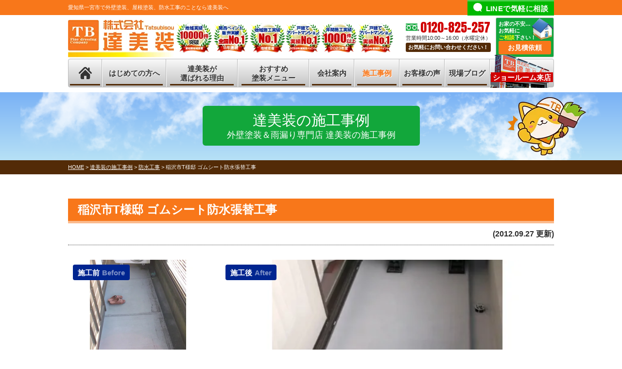

--- FILE ---
content_type: text/html; charset=UTF-8
request_url: https://www.tatsubisou.com/works/10637/
body_size: 15057
content:
<!DOCTYPE html>
<html lang="ja">

<head>
	<meta charset="UTF-8">
	<meta http-equiv="X-UA-Compatible" content="IE=edge" />
	<meta name="viewport" content="width=device-width, initial-scale=1.0" />
			<title>稲沢市T様邸 ゴムシート防水張替工事｜達美装の施工事例｜愛知県一宮市の達美装 | 外壁塗装・屋根塗装・防水工事専門店</title>
		<meta name="description" content="達美装の施工事例「稲沢市T様邸 ゴムシート防水張替工事」です。愛知県一宮市の外壁塗装・防水工事専門店、達美装。外壁塗装・屋根塗装・防水工事で一宮地域No.1の施工実績10,000棟。安心の自社施工。10:00～16:00営業（水曜定休）駐車場完備。電話：0120-825-257、無料見積もり、雨漏り診断、外壁無料劣化診断実施中" />
					<meta name="keywords" content="達美装の施工事例,外壁塗装,屋根塗装,雨漏り修理,雨漏り補修,サイディング,外装リフォーム,達美装,一宮市,愛知県" />
			
	<meta name='robots' content='max-image-preview:large' />
<link rel='dns-prefetch' href='//cdnjs.cloudflare.com' />
<link rel='dns-prefetch' href='//stats.wp.com' />
<script type="text/javascript">
/* <![CDATA[ */
window._wpemojiSettings = {"baseUrl":"https:\/\/s.w.org\/images\/core\/emoji\/14.0.0\/72x72\/","ext":".png","svgUrl":"https:\/\/s.w.org\/images\/core\/emoji\/14.0.0\/svg\/","svgExt":".svg","source":{"concatemoji":"https:\/\/www.tatsubisou.com\/cms\/wp-includes\/js\/wp-emoji-release.min.js?ver=6.4.7"}};
/*! This file is auto-generated */
!function(i,n){var o,s,e;function c(e){try{var t={supportTests:e,timestamp:(new Date).valueOf()};sessionStorage.setItem(o,JSON.stringify(t))}catch(e){}}function p(e,t,n){e.clearRect(0,0,e.canvas.width,e.canvas.height),e.fillText(t,0,0);var t=new Uint32Array(e.getImageData(0,0,e.canvas.width,e.canvas.height).data),r=(e.clearRect(0,0,e.canvas.width,e.canvas.height),e.fillText(n,0,0),new Uint32Array(e.getImageData(0,0,e.canvas.width,e.canvas.height).data));return t.every(function(e,t){return e===r[t]})}function u(e,t,n){switch(t){case"flag":return n(e,"\ud83c\udff3\ufe0f\u200d\u26a7\ufe0f","\ud83c\udff3\ufe0f\u200b\u26a7\ufe0f")?!1:!n(e,"\ud83c\uddfa\ud83c\uddf3","\ud83c\uddfa\u200b\ud83c\uddf3")&&!n(e,"\ud83c\udff4\udb40\udc67\udb40\udc62\udb40\udc65\udb40\udc6e\udb40\udc67\udb40\udc7f","\ud83c\udff4\u200b\udb40\udc67\u200b\udb40\udc62\u200b\udb40\udc65\u200b\udb40\udc6e\u200b\udb40\udc67\u200b\udb40\udc7f");case"emoji":return!n(e,"\ud83e\udef1\ud83c\udffb\u200d\ud83e\udef2\ud83c\udfff","\ud83e\udef1\ud83c\udffb\u200b\ud83e\udef2\ud83c\udfff")}return!1}function f(e,t,n){var r="undefined"!=typeof WorkerGlobalScope&&self instanceof WorkerGlobalScope?new OffscreenCanvas(300,150):i.createElement("canvas"),a=r.getContext("2d",{willReadFrequently:!0}),o=(a.textBaseline="top",a.font="600 32px Arial",{});return e.forEach(function(e){o[e]=t(a,e,n)}),o}function t(e){var t=i.createElement("script");t.src=e,t.defer=!0,i.head.appendChild(t)}"undefined"!=typeof Promise&&(o="wpEmojiSettingsSupports",s=["flag","emoji"],n.supports={everything:!0,everythingExceptFlag:!0},e=new Promise(function(e){i.addEventListener("DOMContentLoaded",e,{once:!0})}),new Promise(function(t){var n=function(){try{var e=JSON.parse(sessionStorage.getItem(o));if("object"==typeof e&&"number"==typeof e.timestamp&&(new Date).valueOf()<e.timestamp+604800&&"object"==typeof e.supportTests)return e.supportTests}catch(e){}return null}();if(!n){if("undefined"!=typeof Worker&&"undefined"!=typeof OffscreenCanvas&&"undefined"!=typeof URL&&URL.createObjectURL&&"undefined"!=typeof Blob)try{var e="postMessage("+f.toString()+"("+[JSON.stringify(s),u.toString(),p.toString()].join(",")+"));",r=new Blob([e],{type:"text/javascript"}),a=new Worker(URL.createObjectURL(r),{name:"wpTestEmojiSupports"});return void(a.onmessage=function(e){c(n=e.data),a.terminate(),t(n)})}catch(e){}c(n=f(s,u,p))}t(n)}).then(function(e){for(var t in e)n.supports[t]=e[t],n.supports.everything=n.supports.everything&&n.supports[t],"flag"!==t&&(n.supports.everythingExceptFlag=n.supports.everythingExceptFlag&&n.supports[t]);n.supports.everythingExceptFlag=n.supports.everythingExceptFlag&&!n.supports.flag,n.DOMReady=!1,n.readyCallback=function(){n.DOMReady=!0}}).then(function(){return e}).then(function(){var e;n.supports.everything||(n.readyCallback(),(e=n.source||{}).concatemoji?t(e.concatemoji):e.wpemoji&&e.twemoji&&(t(e.twemoji),t(e.wpemoji)))}))}((window,document),window._wpemojiSettings);
/* ]]> */
</script>
<link rel='stylesheet' id='sb_instagram_styles-css' href='https://www.tatsubisou.com/cms/wp-content/plugins/instagram-feed/css/sbi-styles.min.css?ver=2.9.7' type='text/css' media='all' />
<style id='wp-emoji-styles-inline-css' type='text/css'>

	img.wp-smiley, img.emoji {
		display: inline !important;
		border: none !important;
		box-shadow: none !important;
		height: 1em !important;
		width: 1em !important;
		margin: 0 0.07em !important;
		vertical-align: -0.1em !important;
		background: none !important;
		padding: 0 !important;
	}
</style>
<link rel='stylesheet' id='wp-block-library-css' href='https://www.tatsubisou.com/cms/wp-includes/css/dist/block-library/style.min.css?ver=6.4.7' type='text/css' media='all' />
<style id='wp-block-library-inline-css' type='text/css'>
.has-text-align-justify{text-align:justify;}
</style>
<link rel='stylesheet' id='mediaelement-css' href='https://www.tatsubisou.com/cms/wp-includes/js/mediaelement/mediaelementplayer-legacy.min.css?ver=4.2.17' type='text/css' media='all' />
<link rel='stylesheet' id='wp-mediaelement-css' href='https://www.tatsubisou.com/cms/wp-includes/js/mediaelement/wp-mediaelement.min.css?ver=6.4.7' type='text/css' media='all' />
<style id='classic-theme-styles-inline-css' type='text/css'>
/*! This file is auto-generated */
.wp-block-button__link{color:#fff;background-color:#32373c;border-radius:9999px;box-shadow:none;text-decoration:none;padding:calc(.667em + 2px) calc(1.333em + 2px);font-size:1.125em}.wp-block-file__button{background:#32373c;color:#fff;text-decoration:none}
</style>
<style id='global-styles-inline-css' type='text/css'>
body{--wp--preset--color--black: #000000;--wp--preset--color--cyan-bluish-gray: #abb8c3;--wp--preset--color--white: #ffffff;--wp--preset--color--pale-pink: #f78da7;--wp--preset--color--vivid-red: #cf2e2e;--wp--preset--color--luminous-vivid-orange: #ff6900;--wp--preset--color--luminous-vivid-amber: #fcb900;--wp--preset--color--light-green-cyan: #7bdcb5;--wp--preset--color--vivid-green-cyan: #00d084;--wp--preset--color--pale-cyan-blue: #8ed1fc;--wp--preset--color--vivid-cyan-blue: #0693e3;--wp--preset--color--vivid-purple: #9b51e0;--wp--preset--gradient--vivid-cyan-blue-to-vivid-purple: linear-gradient(135deg,rgba(6,147,227,1) 0%,rgb(155,81,224) 100%);--wp--preset--gradient--light-green-cyan-to-vivid-green-cyan: linear-gradient(135deg,rgb(122,220,180) 0%,rgb(0,208,130) 100%);--wp--preset--gradient--luminous-vivid-amber-to-luminous-vivid-orange: linear-gradient(135deg,rgba(252,185,0,1) 0%,rgba(255,105,0,1) 100%);--wp--preset--gradient--luminous-vivid-orange-to-vivid-red: linear-gradient(135deg,rgba(255,105,0,1) 0%,rgb(207,46,46) 100%);--wp--preset--gradient--very-light-gray-to-cyan-bluish-gray: linear-gradient(135deg,rgb(238,238,238) 0%,rgb(169,184,195) 100%);--wp--preset--gradient--cool-to-warm-spectrum: linear-gradient(135deg,rgb(74,234,220) 0%,rgb(151,120,209) 20%,rgb(207,42,186) 40%,rgb(238,44,130) 60%,rgb(251,105,98) 80%,rgb(254,248,76) 100%);--wp--preset--gradient--blush-light-purple: linear-gradient(135deg,rgb(255,206,236) 0%,rgb(152,150,240) 100%);--wp--preset--gradient--blush-bordeaux: linear-gradient(135deg,rgb(254,205,165) 0%,rgb(254,45,45) 50%,rgb(107,0,62) 100%);--wp--preset--gradient--luminous-dusk: linear-gradient(135deg,rgb(255,203,112) 0%,rgb(199,81,192) 50%,rgb(65,88,208) 100%);--wp--preset--gradient--pale-ocean: linear-gradient(135deg,rgb(255,245,203) 0%,rgb(182,227,212) 50%,rgb(51,167,181) 100%);--wp--preset--gradient--electric-grass: linear-gradient(135deg,rgb(202,248,128) 0%,rgb(113,206,126) 100%);--wp--preset--gradient--midnight: linear-gradient(135deg,rgb(2,3,129) 0%,rgb(40,116,252) 100%);--wp--preset--font-size--small: 13px;--wp--preset--font-size--medium: 20px;--wp--preset--font-size--large: 36px;--wp--preset--font-size--x-large: 42px;--wp--preset--spacing--20: 0.44rem;--wp--preset--spacing--30: 0.67rem;--wp--preset--spacing--40: 1rem;--wp--preset--spacing--50: 1.5rem;--wp--preset--spacing--60: 2.25rem;--wp--preset--spacing--70: 3.38rem;--wp--preset--spacing--80: 5.06rem;--wp--preset--shadow--natural: 6px 6px 9px rgba(0, 0, 0, 0.2);--wp--preset--shadow--deep: 12px 12px 50px rgba(0, 0, 0, 0.4);--wp--preset--shadow--sharp: 6px 6px 0px rgba(0, 0, 0, 0.2);--wp--preset--shadow--outlined: 6px 6px 0px -3px rgba(255, 255, 255, 1), 6px 6px rgba(0, 0, 0, 1);--wp--preset--shadow--crisp: 6px 6px 0px rgba(0, 0, 0, 1);}:where(.is-layout-flex){gap: 0.5em;}:where(.is-layout-grid){gap: 0.5em;}body .is-layout-flow > .alignleft{float: left;margin-inline-start: 0;margin-inline-end: 2em;}body .is-layout-flow > .alignright{float: right;margin-inline-start: 2em;margin-inline-end: 0;}body .is-layout-flow > .aligncenter{margin-left: auto !important;margin-right: auto !important;}body .is-layout-constrained > .alignleft{float: left;margin-inline-start: 0;margin-inline-end: 2em;}body .is-layout-constrained > .alignright{float: right;margin-inline-start: 2em;margin-inline-end: 0;}body .is-layout-constrained > .aligncenter{margin-left: auto !important;margin-right: auto !important;}body .is-layout-constrained > :where(:not(.alignleft):not(.alignright):not(.alignfull)){max-width: var(--wp--style--global--content-size);margin-left: auto !important;margin-right: auto !important;}body .is-layout-constrained > .alignwide{max-width: var(--wp--style--global--wide-size);}body .is-layout-flex{display: flex;}body .is-layout-flex{flex-wrap: wrap;align-items: center;}body .is-layout-flex > *{margin: 0;}body .is-layout-grid{display: grid;}body .is-layout-grid > *{margin: 0;}:where(.wp-block-columns.is-layout-flex){gap: 2em;}:where(.wp-block-columns.is-layout-grid){gap: 2em;}:where(.wp-block-post-template.is-layout-flex){gap: 1.25em;}:where(.wp-block-post-template.is-layout-grid){gap: 1.25em;}.has-black-color{color: var(--wp--preset--color--black) !important;}.has-cyan-bluish-gray-color{color: var(--wp--preset--color--cyan-bluish-gray) !important;}.has-white-color{color: var(--wp--preset--color--white) !important;}.has-pale-pink-color{color: var(--wp--preset--color--pale-pink) !important;}.has-vivid-red-color{color: var(--wp--preset--color--vivid-red) !important;}.has-luminous-vivid-orange-color{color: var(--wp--preset--color--luminous-vivid-orange) !important;}.has-luminous-vivid-amber-color{color: var(--wp--preset--color--luminous-vivid-amber) !important;}.has-light-green-cyan-color{color: var(--wp--preset--color--light-green-cyan) !important;}.has-vivid-green-cyan-color{color: var(--wp--preset--color--vivid-green-cyan) !important;}.has-pale-cyan-blue-color{color: var(--wp--preset--color--pale-cyan-blue) !important;}.has-vivid-cyan-blue-color{color: var(--wp--preset--color--vivid-cyan-blue) !important;}.has-vivid-purple-color{color: var(--wp--preset--color--vivid-purple) !important;}.has-black-background-color{background-color: var(--wp--preset--color--black) !important;}.has-cyan-bluish-gray-background-color{background-color: var(--wp--preset--color--cyan-bluish-gray) !important;}.has-white-background-color{background-color: var(--wp--preset--color--white) !important;}.has-pale-pink-background-color{background-color: var(--wp--preset--color--pale-pink) !important;}.has-vivid-red-background-color{background-color: var(--wp--preset--color--vivid-red) !important;}.has-luminous-vivid-orange-background-color{background-color: var(--wp--preset--color--luminous-vivid-orange) !important;}.has-luminous-vivid-amber-background-color{background-color: var(--wp--preset--color--luminous-vivid-amber) !important;}.has-light-green-cyan-background-color{background-color: var(--wp--preset--color--light-green-cyan) !important;}.has-vivid-green-cyan-background-color{background-color: var(--wp--preset--color--vivid-green-cyan) !important;}.has-pale-cyan-blue-background-color{background-color: var(--wp--preset--color--pale-cyan-blue) !important;}.has-vivid-cyan-blue-background-color{background-color: var(--wp--preset--color--vivid-cyan-blue) !important;}.has-vivid-purple-background-color{background-color: var(--wp--preset--color--vivid-purple) !important;}.has-black-border-color{border-color: var(--wp--preset--color--black) !important;}.has-cyan-bluish-gray-border-color{border-color: var(--wp--preset--color--cyan-bluish-gray) !important;}.has-white-border-color{border-color: var(--wp--preset--color--white) !important;}.has-pale-pink-border-color{border-color: var(--wp--preset--color--pale-pink) !important;}.has-vivid-red-border-color{border-color: var(--wp--preset--color--vivid-red) !important;}.has-luminous-vivid-orange-border-color{border-color: var(--wp--preset--color--luminous-vivid-orange) !important;}.has-luminous-vivid-amber-border-color{border-color: var(--wp--preset--color--luminous-vivid-amber) !important;}.has-light-green-cyan-border-color{border-color: var(--wp--preset--color--light-green-cyan) !important;}.has-vivid-green-cyan-border-color{border-color: var(--wp--preset--color--vivid-green-cyan) !important;}.has-pale-cyan-blue-border-color{border-color: var(--wp--preset--color--pale-cyan-blue) !important;}.has-vivid-cyan-blue-border-color{border-color: var(--wp--preset--color--vivid-cyan-blue) !important;}.has-vivid-purple-border-color{border-color: var(--wp--preset--color--vivid-purple) !important;}.has-vivid-cyan-blue-to-vivid-purple-gradient-background{background: var(--wp--preset--gradient--vivid-cyan-blue-to-vivid-purple) !important;}.has-light-green-cyan-to-vivid-green-cyan-gradient-background{background: var(--wp--preset--gradient--light-green-cyan-to-vivid-green-cyan) !important;}.has-luminous-vivid-amber-to-luminous-vivid-orange-gradient-background{background: var(--wp--preset--gradient--luminous-vivid-amber-to-luminous-vivid-orange) !important;}.has-luminous-vivid-orange-to-vivid-red-gradient-background{background: var(--wp--preset--gradient--luminous-vivid-orange-to-vivid-red) !important;}.has-very-light-gray-to-cyan-bluish-gray-gradient-background{background: var(--wp--preset--gradient--very-light-gray-to-cyan-bluish-gray) !important;}.has-cool-to-warm-spectrum-gradient-background{background: var(--wp--preset--gradient--cool-to-warm-spectrum) !important;}.has-blush-light-purple-gradient-background{background: var(--wp--preset--gradient--blush-light-purple) !important;}.has-blush-bordeaux-gradient-background{background: var(--wp--preset--gradient--blush-bordeaux) !important;}.has-luminous-dusk-gradient-background{background: var(--wp--preset--gradient--luminous-dusk) !important;}.has-pale-ocean-gradient-background{background: var(--wp--preset--gradient--pale-ocean) !important;}.has-electric-grass-gradient-background{background: var(--wp--preset--gradient--electric-grass) !important;}.has-midnight-gradient-background{background: var(--wp--preset--gradient--midnight) !important;}.has-small-font-size{font-size: var(--wp--preset--font-size--small) !important;}.has-medium-font-size{font-size: var(--wp--preset--font-size--medium) !important;}.has-large-font-size{font-size: var(--wp--preset--font-size--large) !important;}.has-x-large-font-size{font-size: var(--wp--preset--font-size--x-large) !important;}
.wp-block-navigation a:where(:not(.wp-element-button)){color: inherit;}
:where(.wp-block-post-template.is-layout-flex){gap: 1.25em;}:where(.wp-block-post-template.is-layout-grid){gap: 1.25em;}
:where(.wp-block-columns.is-layout-flex){gap: 2em;}:where(.wp-block-columns.is-layout-grid){gap: 2em;}
.wp-block-pullquote{font-size: 1.5em;line-height: 1.6;}
</style>
<link rel='stylesheet' id='contact-form-7-css' href='https://www.tatsubisou.com/cms/wp-content/plugins/contact-form-7/includes/css/styles.css?ver=5.8.6' type='text/css' media='all' />
<link rel='stylesheet' id='enq_my_css-css' href='https://www.tatsubisou.com/cms/wp-content/plugins/pcb-client/css/common.css?ver=6.4.7' type='text/css' media='all' />
<link rel='stylesheet' id='responsive-lightbox-fancybox-css' href='https://www.tatsubisou.com/cms/wp-content/plugins/responsive-lightbox/assets/fancybox/jquery.fancybox.min.css?ver=2.4.6' type='text/css' media='all' />
<link rel='stylesheet' id='wp-pagenavi-css' href='https://www.tatsubisou.com/cms/wp-content/plugins/wp-pagenavi/pagenavi-css.css?ver=2.70' type='text/css' media='all' />
<link rel='stylesheet' id='grw-public-main-css-css' href='https://www.tatsubisou.com/cms/wp-content/plugins/widget-google-reviews/assets/css/public-main.css?ver=5.9.1' type='text/css' media='all' />
<style id='akismet-widget-style-inline-css' type='text/css'>

			.a-stats {
				--akismet-color-mid-green: #357b49;
				--akismet-color-white: #fff;
				--akismet-color-light-grey: #f6f7f7;

				max-width: 350px;
				width: auto;
			}

			.a-stats * {
				all: unset;
				box-sizing: border-box;
			}

			.a-stats strong {
				font-weight: 600;
			}

			.a-stats a.a-stats__link,
			.a-stats a.a-stats__link:visited,
			.a-stats a.a-stats__link:active {
				background: var(--akismet-color-mid-green);
				border: none;
				box-shadow: none;
				border-radius: 8px;
				color: var(--akismet-color-white);
				cursor: pointer;
				display: block;
				font-family: -apple-system, BlinkMacSystemFont, 'Segoe UI', 'Roboto', 'Oxygen-Sans', 'Ubuntu', 'Cantarell', 'Helvetica Neue', sans-serif;
				font-weight: 500;
				padding: 12px;
				text-align: center;
				text-decoration: none;
				transition: all 0.2s ease;
			}

			/* Extra specificity to deal with TwentyTwentyOne focus style */
			.widget .a-stats a.a-stats__link:focus {
				background: var(--akismet-color-mid-green);
				color: var(--akismet-color-white);
				text-decoration: none;
			}

			.a-stats a.a-stats__link:hover {
				filter: brightness(110%);
				box-shadow: 0 4px 12px rgba(0, 0, 0, 0.06), 0 0 2px rgba(0, 0, 0, 0.16);
			}

			.a-stats .count {
				color: var(--akismet-color-white);
				display: block;
				font-size: 1.5em;
				line-height: 1.4;
				padding: 0 13px;
				white-space: nowrap;
			}
		
</style>
<link rel='stylesheet' id='jquery-ui-smoothness-css' href='https://www.tatsubisou.com/cms/wp-content/plugins/contact-form-7/includes/js/jquery-ui/themes/smoothness/jquery-ui.min.css?ver=1.12.1' type='text/css' media='screen' />
<script type="text/javascript" src="//cdnjs.cloudflare.com/ajax/libs/jquery/3.6.0/jquery.min.js?ver=3.6.0" id="jquery-js"></script>
<script type="text/javascript" id="ajax-script-js-extra">
/* <![CDATA[ */
var localize = {"ajax_url":"https:\/\/www.tatsubisou.com\/cms\/wp-admin\/admin-ajax.php","action":"create_ajax_html"};
/* ]]> */
</script>
<script type="text/javascript" src="https://www.tatsubisou.com/cms/wp-content/plugins/pcb-client/js/select-taxonomy.js" id="ajax-script-js"></script>
<script type="text/javascript" src="https://www.tatsubisou.com/cms/wp-content/plugins/responsive-lightbox/assets/fancybox/jquery.fancybox.min.js?ver=2.4.6" id="responsive-lightbox-fancybox-js"></script>
<script type="text/javascript" src="https://www.tatsubisou.com/cms/wp-includes/js/underscore.min.js?ver=1.13.4" id="underscore-js"></script>
<script type="text/javascript" src="https://www.tatsubisou.com/cms/wp-content/plugins/responsive-lightbox/assets/infinitescroll/infinite-scroll.pkgd.min.js?ver=6.4.7" id="responsive-lightbox-infinite-scroll-js"></script>
<script type="text/javascript" id="responsive-lightbox-js-before">
/* <![CDATA[ */
var rlArgs = {"script":"fancybox","selector":"lightbox","customEvents":"","activeGalleries":true,"modal":false,"showOverlay":true,"showCloseButton":true,"enableEscapeButton":true,"hideOnOverlayClick":true,"hideOnContentClick":false,"cyclic":false,"showNavArrows":true,"autoScale":true,"scrolling":"yes","centerOnScroll":true,"opacity":true,"overlayOpacity":"70","overlayColor":"#666","titleShow":true,"titlePosition":"outside","transitions":"fade","easings":"swing","speeds":300,"changeSpeed":300,"changeFade":450,"padding":5,"margin":5,"videoWidth":1080,"videoHeight":720,"woocommerce_gallery":false,"ajaxurl":"https:\/\/www.tatsubisou.com\/cms\/wp-admin\/admin-ajax.php","nonce":"a0cc106604","preview":false,"postId":10637,"scriptExtension":false};
/* ]]> */
</script>
<script type="text/javascript" src="https://www.tatsubisou.com/cms/wp-content/plugins/responsive-lightbox/js/front.js?ver=2.4.6" id="responsive-lightbox-js"></script>
<script type="text/javascript" defer="defer" src="https://www.tatsubisou.com/cms/wp-content/plugins/widget-google-reviews/assets/js/public-main.js?ver=5.9.1" id="grw-public-main-js-js"></script>
<link rel="https://api.w.org/" href="https://www.tatsubisou.com/wp-json/" /><link rel="canonical" href="https://www.tatsubisou.com/works/10637/" />
<link rel='shortlink' href='https://www.tatsubisou.com/?p=10637' />
<link rel="alternate" type="application/json+oembed" href="https://www.tatsubisou.com/wp-json/oembed/1.0/embed?url=https%3A%2F%2Fwww.tatsubisou.com%2Fworks%2F10637%2F" />
<link rel="alternate" type="text/xml+oembed" href="https://www.tatsubisou.com/wp-json/oembed/1.0/embed?url=https%3A%2F%2Fwww.tatsubisou.com%2Fworks%2F10637%2F&#038;format=xml" />
	<style>img#wpstats{display:none}</style>
		<!-- ## NXS/OG ## --><!-- ## NXSOGTAGS ## --><!-- ## NXS/OG ## -->
	<!-- *** stylesheet *** -->
<link rel="stylesheet" media="all" href="https://www.tatsubisou.com/cms/wp-content/themes/tatsubisou/style.css?1764052305" />

<link rel="preload" as="style" fetchpriority="high" href="https://use.fontawesome.com/releases/v5.6.1/css/all.css">
<link rel="stylesheet" href="https://use.fontawesome.com/releases/v5.6.1/css/all.css" media="print" onload='this.media="all"' />
<link rel="preconnect" href="https://fonts.googleapis.com">
<link rel="preload" as="style" fetchpriority="high" href="https://fonts.googleapis.com/css?family=Anton">
<link rel="stylesheet" href="https://fonts.googleapis.com/css?family=Anton" media="print" onload='this.media="all"' />

<!-- *** javascript *** -->
<script src="https://www.tatsubisou.com/js/jquery.dotdotdot.min.js" defer></script>
<script src="https://www.tatsubisou.com/js/jquery.heightLine.js" defer></script>
	<script src="https://www.tatsubisou.com/js/heightLineSetting.js" defer></script>
<script src="https://www.tatsubisou.com/js/conf.js?T20251201T17:45"></script>
	<script src="https://www.tatsubisou.com/js/accordion.js" defer></script>

	<script src="https://www.tatsubisou.com/js/jquery.autopager-1.0.0.js" defer></script>

<script>
	window.fbAsyncInit = function() {
		FB.init({
			appId: '985350662357552',
			xfbml: true,
			version: 'v12.0'
		});
		FB.AppEvents.logPageView();
	};

	(function(d, s, id) {
		var js, fjs = d.getElementsByTagName(s)[0];
		if (d.getElementById(id)) {
			return;
		}
		js = d.createElement(s);
		js.id = id;
		js.src = "https://connect.facebook.net/en_US/sdk.js";
		fjs.parentNode.insertBefore(js, fjs);
	}(document, 'script', 'facebook-jssdk'));
</script>
<meta property="fb:app_id" content="985350662357552">

		<!-- ogp.php -->
	<!-- Open Graph Tags -->
	<meta property="og:type" content="article" />
	<meta property="og:title" content="稲沢市T様邸 ゴムシート防水張替工事" />
	<meta property="og:url" content="https://www.tatsubisou.com/works/10637/" />
	<meta property="og:description" content="達美装の施工事例「稲沢市T様邸 ゴムシート防水張替工事」です。愛知県一宮市の外壁塗装・防水工事専門店、達美装。外壁塗装・屋根塗装・防水工事で一宮地域No.1の施工実績10,000棟。安心の自社施工。10:00～16:00営業（水曜定休）駐車場完備。電話：0120-825-257、無料見積もり、雨漏り診断、外壁無料劣化診断実施中" />
			<meta property="article:published_time" content="2012-09-27T12:00:36+09:00" />
		<meta property="article:modified_time" content="2012-09-27T12:00:36+09:00" />
		<meta property="og:site_name" content="愛知県一宮市の達美装 | 外壁塗装・屋根塗装・防水工事専門店" />
	<meta property="og:image" content="https://www.tatsubisou.com/cms/wp-content/uploads/2017/10/after22.jpg" />
	<meta property="og:image:width" content="550" />
	<meta property="og:image:height" content="420" />
	<meta property="og:image:alt" content="稲沢市T様邸 ゴムシート防水張替工事" />
	<meta property="og:locale" content="ja_JP" />
	<meta name="twitter:text:title" content="稲沢市T様邸 ゴムシート防水張替工事" />
	<meta name="twitter:image" content="https://www.tatsubisou.com/cms/wp-content/uploads/2017/10/after22.jpg" />
	<meta name="twitter:card" content="summary_large_image" />
	<!-- End Open Graph Tags -->
	<!-- /ogp.php -->

<!-- Google Tag Manager -->
<script>
  (function(w, d, s, l, i) {
    w[l] = w[l] || [];
    w[l].push({
      'gtm.start': new Date().getTime(),
      event: 'gtm.js'
    });
    var f = d.getElementsByTagName(s)[0],
      j = d.createElement(s),
      dl = l != 'dataLayer' ? '&l=' + l : '';
    j.async = true;
    j.src =
      'https://www.googletagmanager.com/gtm.js?id=' + i + dl;
    f.parentNode.insertBefore(j, f);
  })(window, document, 'script', 'dataLayer', 'GTM-TQNRTF2');
</script>
<!-- End Google Tag Manager --></head>


		<body data-rsssl=1 id="works">
		
		<!-- Google Tag Manager (noscript) -->
		<noscript><iframe src="https://www.googletagmanager.com/ns.html?id=GTM-TQNRTF2" height="0" width="0" style="display:none;visibility:hidden"></iframe></noscript>
		<!-- End Google Tag Manager (noscript) -->


					<svg display="none" version="1.1" xmlns="http://www.w3.org/2000/svg" xmlns:xlink="http://www.w3.org/1999/xlink">
  <defs>
    <symbol id="home" viewBox="0 0 396.961 370">
<path d="M389.664,166.774l-60.063-60.063V37.325c0-12.543-10.164-22.711-22.73-22.711c-12.535,0-22.699,10.168-22.699,22.711v23.953
	l-44.723-44.723c-22.113-22.097-60.558-22.058-82.617,0.039L6.648,166.774c-8.863,8.883-8.863,23.257,0,32.125
	c8.872,8.883,23.274,8.883,32.137,0l150.168-150.18c4.895-4.867,13.516-4.867,18.383-0.015l150.191,150.194
	c4.457,4.441,10.262,6.652,16.066,6.652c5.816,0,11.633-2.211,16.074-6.652C398.535,190.031,398.535,175.657,389.664,166.774
	L389.664,166.774z M389.664,166.774"/>
<rect fill="none" width="396.961" height="370"/>
<path d="M206.047,91.833c-4.363-4.36-11.426-4.36-15.777,0L58.168,223.895c-2.086,2.082-3.266,4.93-3.266,7.898v96.324
	c0,22.602,18.325,40.926,40.926,40.926h65.402V267.754h73.84v101.289h65.406c22.602,0,40.926-18.324,40.926-40.926v-96.324
	c0-2.969-1.172-5.816-3.266-7.898L206.047,91.833z M206.047,91.833"/>
    </symbol>
  </defs>
</svg>			<header id="header">
																<div class="spmenubtn spblock">
					<a href="javascript:switchMenu();">
						<span></span>
						<span></span>
						<span></span>
						<span>MENU</span></a>
				</div>
				<div class="htxt">
																		<p><strong>愛知県一宮市で外壁塗装、屋根塗装、防水工事のことなら達美装へ</strong></p>
							<!--<p><strong>愛知県一宮市で外壁塗装、屋根塗装、防水工事のことなら達美装へ</strong></p>-->
																							<a href="https://page.line.me/504cvjer?oat_content=qr&openQrModal=true" class="lineLink" target="_blank">LINEで気軽に相談</a>
										</div>

				<div class="inner">
										<div class="hdrLogo">
						<a href="https://www.tatsubisou.com/"><img src="https://www.tatsubisou.com/cms/wp-content/uploads/2017/09/logo.png" width="218" height="77" alt="愛知県一宮市の外壁塗装＆防水専門店達美装" /></a>
						<img src="https://www.tatsubisou.com/cms/wp-content/uploads/2024/02/medal202402.png" width="447" height="74" alt="達美装" />
						

					</div>
					<div class="floatR">
						<div class="hdrContact">
							<p class="tel"><span class="tel-link">0120-825-257</span>営業時間10:00～16:00（水曜定休）</p>
							<p class="contactCatch">お気軽にお問い合わせください！</p>
						</div>

						 <ul class="hdrBnr">
								<!--            <li class="srBtn"><a href="https://www.tatsubisou.com/contact/"><p>WEB予約で<br><strong>QUOカード</strong><br>プレゼント!!</p><span>WEB来店予約</span></a></li>-->
								<!--            <li class="dgBtn"><a href="https://www.tatsubisou.com/diagnosis/"><p>お家の不安…<br>お気軽に<br><strong>診断依頼</strong>下さい！</p><span>無料外壁診断</span></a></li>-->
								<li class="dgBtn"><a href="https://www.tatsubisou.com/contact/">
										<p>お家の不安…<br>お気軽に<br><b>ご相談</b>下さい！</p><span>お見積依頼</span>
									</a></li>
							</ul>
											</div>
				</div>
				<nav>
    <ul id="gNav" class="clearfix">
        <li class="gnav01"><a href="https://www.tatsubisou.com/"><svg class="icon-home">
            <title>ホーム</title>
            <use xlink:href="#home" />
            </svg></a>
        </li>
        <li class="gnav09 long"><a href="https://www.tatsubisou.com/first/">はじめての方へ</a></li>
        <li class="gnav02">
            <a href="https://www.tatsubisou.com/reason/">
                達美装が<br>選ばれる理由</a>
        </li>
        <li class="gnav03"><a href="https://www.tatsubisou.com/menu/">おすすめ<br>塗装メニュー</a>
            <ul>
                <li><a href="https://www.tatsubisou.com/menu/#wall">外壁塗装メニュー</a></li>
                <li><a href="https://www.tatsubisou.com/menu/#roof">屋根塗装メニュー</a></li>
				<li><a href="https://www.tatsubisou.com/cover/">屋根カバー工法</a></li>
                <li><a href="https://www.tatsubisou.com/apartment/">アパート・マンション</a></li>
            </ul>
        </li>
        <li class="gnav06 short"><a href="https://www.tatsubisou.com/corporate/">会社案内</a></li>
        <li class="gnav04 short"><a href="https://www.tatsubisou.com/works/">施工事例</a></li>
        <li class="gnav05 short"><a href="https://www.tatsubisou.com/voice/">お客様の声</a></li>
        <li class="gnav07 short"><a href="https://www.tatsubisou.com/blog/">現場ブログ</a></li>
        <li class="gnav08 long"><a href="https://www.tatsubisou.com/showroom/">ショールーム来店</a>
        </li>
    </ul>
</nav>
							</header>

										
							<div id="pageTitle">
					<div class="inner" style="background:url(https://www.tatsubisou.com/cms/wp-content/uploads/2022/01/bg_page_ttl.png) no-repeat center center;">
						<!--
        <img src="" alt="達美装の施工事例" />
    -->
													<h1>達美装の施工事例<span>外壁塗装＆雨漏り専門店 達美装の施工事例</span></h1>
											</div>
				</div>
				<div id="pagePath">
					<p><!-- Breadcrumb NavXT 7.4.1 -->
<span property="itemListElement" typeof="ListItem"><a property="item" typeof="WebPage" title="愛知県一宮市の達美装 | 外壁塗装・屋根塗装・防水工事専門店へ移動" href="https://www.tatsubisou.com" class="home"><span property="name">HOME</span></a><meta property="position" content="1"></span> &gt; <span property="itemListElement" typeof="ListItem"><a property="item" typeof="WebPage" title="達美装の施工事例へ移動" href="https://www.tatsubisou.com/works/" class="archive post-works-archive"><span property="name">達美装の施工事例</span></a><meta property="position" content="2"></span> &gt; <span property="itemListElement" typeof="ListItem"><a property="item" typeof="WebPage" title="Go to the 防水工事 工事内容 archives." href="https://www.tatsubisou.com/works/works_tax/waterproof/" class="taxonomy works_tax"><span property="name">防水工事</span></a><meta property="position" content="3"></span> &gt; <span property="itemListElement" typeof="ListItem"><span property="name">稲沢市T様邸 ゴムシート防水張替工事</span><meta property="position" content="4"></span></p>
				</div>
			
				<div id="contents" >
			<section id="main">
				<!-- /header.php ヘッダー -->
<!-- single.php シングルページテンプレート -->
<div class="inner">
<article>
<h2 class="mb0">稲沢市T様邸 ゴムシート防水張替工事</h2>
<div class="infoBox">
<span class="time">(2012.09.27 更新)</span>
</div>

<div class="picBox">
	    <div class="photo"><a href="https://www.tatsubisou.com/cms/wp-content/uploads/2017/10/after22.jpg" rel="lightbox"><img src="https://www.tatsubisou.com/cms/wp-content/uploads/2017/10/after22.jpg" alt="施工後"></a><span class="after">施工後<span>After</span></span></div>
    <div class="btmPhoto"><a href="https://www.tatsubisou.com/cms/wp-content/uploads/2017/10/before22.jpg" rel="lightbox"><img src="https://www.tatsubisou.com/cms/wp-content/uploads/2017/10/before22.jpg" alt="施工前"></a><span class="before">施工前<span>Before</span></span></div>
	<img src="https://www.tatsubisou.com/img/works/arrow01.png" alt="" class="arrowImg">
</div>

<h4>稲沢市T様邸 ゴムシート防水張替工事　施工データ</h4>
<table>
<tbody>
        <tr>
        <th>施工住所</th>
        <td>愛知県稲沢市</td>
    </tr>
            <tr>
        <th>施工内容</th>
        <td>ゴムシート防水張替</td>
    </tr>
                <tr>
        <th>工事日数</th>
        <td>5日間</td>
    </tr>
            <tr>
        <th>工事完了月</th>
        <td>2012年8月</td>
    </tr>
        </tbody>
</table>

<div class="contactBtn"><a href="https://www.tatsubisou.com/contact/"><span>この施工事例と類似の<br class="spblock">条件で見積を依頼する</span><i class="fas fa-angle-right fa-position-right"></i></a></div>
















</article>

<div class="pagenavi">
<ul class="naviUl clearfix">
 <li class="next"><a href="https://www.tatsubisou.com/works/10640/" rel="next">次の記事</a></li>
<li class="list"><a href="/works/">一覧</a></li>
<li class="prev"><a href="https://www.tatsubisou.com/works/10634/" rel="prev">前の記事</a></li>
</ul>
</div>



    <h3>関連施工事例</h3>
<div class="archiveList relatedWorksList textCenter">
			<ul>

        
    <li>
            <a  href="https://www.tatsubisou.com/works/75289/">
                    <div class="thumbImg">

                    

                    <img src="https://www.tatsubisou.com/cms/wp-content/uploads/2024/10/4bdbed5699c2ab2a515444f1a1837382-300x239.jpg" alt="">
                    </div>
                    <h4>知多市　Ｈ様　外壁塗装・防水工事</h4>
            </a>
            
    <li>
            <a  href="https://www.tatsubisou.com/works/59922/">
                    <div class="thumbImg">

                    

                    <img src="https://www.tatsubisou.com/cms/wp-content/uploads/2023/04/091ff76dd516769352ba5e64eee7bb54-300x228.jpg" alt="">
                    </div>
                    <h4>犬山市　Ｍ様　外壁塗装・防水工事</h4>
            </a>
            
    <li>
            <a  href="https://www.tatsubisou.com/works/13951/">
                    <div class="thumbImg">

                    

                    <img src="https://www.tatsubisou.com/cms/wp-content/uploads/2019/05/IMG_4482-300x225.jpg" alt="">
                    </div>
                    <h4>一宮市　Ｎ様　外壁塗装・屋根塗装・防水工事</h4>
            </a>
            
    <li>
            <a  href="https://www.tatsubisou.com/works/79224/">
                    <div class="thumbImg">

                    

                    <img src="https://www.tatsubisou.com/cms/wp-content/uploads/2025/02/S__6447109_0-300x225.jpg" alt="">
                    </div>
                    <h4>一宮市　Ｓマンション様　外壁塗装・防水工事</h4>
            </a>
                </li>
        </ul>
    </div>




<p class="mt50"><img src="https://www.tatsubisou.com/cms/wp-content/uploads/2019/11/bnr_arrow.png" class="imgC"></p>
<!-- comContactL.php -->
<div class="contactBox contactLBox clearfix">
    <img src="/img/common/contact_img01.png" alt="" class="imgLayer">
            <div class="floatL">
            <ul>
                <li>ご相談無料</li>
                <li>お見積もり無料</li>
                <li>診断無料</li>
            </ul>
            <p>塗装に関するご相談はお気軽に<br>ご来店・お電話・メール下さい！</p>
        </div>
        <div class="telBox">
                                                    <p class="tel">
                    <span class="tel-link">0120-825-257</span><br class="spblock">営業時間 10:00～16:00（水曜定休）                </p>
                                            <p class="btn"><a href="https://www.tatsubisou.com/contact/">ご相談・お見積もり<br class="spblock">メールフォーム</a></p>
    </div>
</div>

<!-- /comContactL.php --></div>

<!-- /single.php シングルページテンプレート -->



<!-- footer.php フッター -->
</section>
<!--/#main-->
</div>
<!--/#contents-->



    <footer >
                                    <div class="ftrInfo">
                    <div class="inner">
                        <!-- comFooterConUp.php -->

<div class="ftrBnr">
<!-- comConsultS.php -->


    <div class="consultationBox">
       
        <img src="https://www.tatsubisou.com/img/common/ico_feelfree.png" alt="お気軽に" class="imgLayer">
        <p class="subTtl01">ショールームご来店キャンペーン中！</p>
        <div class="inBox heightLine-group02"><a href="https://www.tatsubisou.com/showroom/">
           <div class="catchBox">
            
        <img src="https://www.tatsubisou.com/img/common/consultation_img.png" width="480" height="218" alt="無料相談無料見積web来店予約でQuoカード500円分プレゼント" class="">
            <!--<p class="catchTxt"><span>Quoカード</span>1,000円分プレゼント</p>-->
                  </div>
        <ul>
            <li>WEB来店予約はこちら!!</li>
        </ul>
        </a>
    </div>
        
        
    </div>

    
<!-- /comConsultS.php --><!-- comContactS.php -->
<div class="estimatesBox">
            
        <a href="https://www.tatsubisou.com/contact/">
            <img src="https://www.tatsubisou.com/img/common/ico_mustsee.png" alt="必見!!" class="imgLayer">
            <p class="subTtl01">お電話の方はこちら！</p>
            <div class="inBox heightLine-group02">
                <p class="inBoxTtl">お気軽にご連絡ください！</p>
                <p class="spLady"><span>ご相談</span><span>お見積</span><span>診断</span>は<b>無料</b>です!!</p>
                <img src="https://www.tatsubisou.com/img/common/estimate_img.png" alt="" class="imgLayer">
                <div class="telBox">
                    <h5>塗装に関するご相談はお気軽にご来店・お電話・メール下さい</h5>
                    <div class="number">
                        <p class="tel"><span class="tel-link">0120-825-257</span><br>営業時間
                            10:00～16:00（水曜定休）                        </p>
                    </div>
                </div>
            </div>
        </a>
    </div>

<!-- /comContactS.php --></div>

<!-- /comFooterConUp.php -->                    </div>
                </div>
                    
        
            <div class="inner footerCom">
                <div class="floatL">
                                                            <a href="https://www.tatsubisou.com/" class="ftrLogo"><img src="https://www.tatsubisou.com/cms/wp-content/uploads/2017/09/logo.png" width="218" height="77" alt="愛知県一宮市の外壁塗装＆防水専門店達美装" /></a>

                    <h5>
                                                    愛知県一宮市の外壁塗装＆防水専門店<br>
                            株式会社達美装                                            </h5>

                    <div class="js-modal-wrap">
                        <p><b>本社</b><br>
                        〒491-0871　愛知県一宮市浅野字大曲り60番<br>
                        TEL：<a href="." class="js-modal-open">0586-85-6172</a>　FAX：0586-85-6173</p>
                                      <!-- モーダル本体 本社 -->
              <div class="modal-main js-modal">
                <div class="modal-container">
                  <!-- モーダルを閉じるボタン -->
                  <div class="modal-close js-modal-close"><img src="https://www.tatsubisou.com/img/common/pic_modal_close_img01.png" alt="閉じる"></div>
                  <!-- モーダル内部のコンテンツ -->
                  <div class="modal-content">
                    <div class="modalTels">
                      <div class="modalLogo">
                        <img src="https://www.tatsubisou.com/cms/wp-content/uploads/2017/09/logo.png" alt="愛知県一宮市の達美装 | 外壁塗装・屋根塗装・防水工事専門店" /></div>
                      <div class="modalTelCatch">お電話でのお問い合わせ</div>
                      <div class="modalTel">
                      <a href="tel:0586-85-6172">0586-85-6172</a>
                      受付時間 10:00～16:00（水曜定休）                        </div>
                    </div>
                  </div>
                </div>
              </div>
              <!-- /モーダル本体 -->                    </div>
                    
                    
                                                                                                    <p>
                                <b>本社兼資材保管倉庫</b><br>
                                〒491-0871　愛知県一宮市浅野字大曲り60<br>
                                                                                            </p>
                                                                                                                                        <p>
                                <b>仮設資材センター</b><br>
                                〒491-0813 愛知県一宮市千秋町町屋端畑60番<br>
                                                                                            </p>
                                                                                                                                        <div class="js-modal-wrap">
                            <p>
                                <b>一宮ショールーム</b><br>
                                〒491-0831　愛知県一宮市森本4丁目13-23<br>
                                                                    TEL：<a href="." class="js-modal-open">0120-825-257</a>
                                                                                            </p>
                                                                      <!-- モーダル本体 -->
              <div class="modal-main js-modal">
                <div class="modal-container">
                  <!-- モーダルを閉じるボタン -->
                  <div class="modal-close js-modal-close"><img src="https://www.tatsubisou.com/img/common/pic_modal_close_img01.png" alt="閉じる"></div>
                  <!-- モーダル内部のコンテンツ -->
                  <div class="modal-content">
                    <div class="modalTels">
                      <div class="modalLogo">
                        <img src="https://www.tatsubisou.com/cms/wp-content/uploads/2017/09/logo.png" alt="愛知県一宮市の達美装 | 外壁塗装・屋根塗装・防水工事専門店" /></div>
                      <div class="modalTelCatch">お電話でのお問い合わせ</div>
                      <div class="modalTel">
                      <a href="tel:0120-825-257">0120-825-257</a>
                      受付時間 10:00～16:00（水曜定休）                        </div>
                    </div>
                  </div>
                </div>
              </div>
              <!-- /モーダル本体 -->                                                        </div>
                                                                                                                                        <div class="js-modal-wrap">
                            <p>
                                <b>江南ショールーム</b><br>
                                〒483-8272 愛知県江南市古知野町北屋敷89<br>
                                                                    TEL：<a href="." class="js-modal-open">0120-825-257</a>
                                                                                            </p>
                                                                      <!-- モーダル本体 -->
              <div class="modal-main js-modal">
                <div class="modal-container">
                  <!-- モーダルを閉じるボタン -->
                  <div class="modal-close js-modal-close"><img src="https://www.tatsubisou.com/img/common/pic_modal_close_img01.png" alt="閉じる"></div>
                  <!-- モーダル内部のコンテンツ -->
                  <div class="modal-content">
                    <div class="modalTels">
                      <div class="modalLogo">
                        <img src="https://www.tatsubisou.com/cms/wp-content/uploads/2017/09/logo.png" alt="愛知県一宮市の達美装 | 外壁塗装・屋根塗装・防水工事専門店" /></div>
                      <div class="modalTelCatch">お電話でのお問い合わせ</div>
                      <div class="modalTel">
                      <a href="tel:0120-825-257">0120-825-257</a>
                      受付時間 10:00～16:00（水曜定休）                        </div>
                    </div>
                  </div>
                </div>
              </div>
              <!-- /モーダル本体 -->                                                        </div>
                                                                                                                                        <div class="js-modal-wrap">
                            <p>
                                <b>名古屋ショールーム</b><br>
                                〒462-0026 愛知県名古屋市北区萩野通2丁目14<br>
                                                                    TEL：<a href="." class="js-modal-open">0120-825-257</a>
                                                                                            </p>
                                                                      <!-- モーダル本体 -->
              <div class="modal-main js-modal">
                <div class="modal-container">
                  <!-- モーダルを閉じるボタン -->
                  <div class="modal-close js-modal-close"><img src="https://www.tatsubisou.com/img/common/pic_modal_close_img01.png" alt="閉じる"></div>
                  <!-- モーダル内部のコンテンツ -->
                  <div class="modal-content">
                    <div class="modalTels">
                      <div class="modalLogo">
                        <img src="https://www.tatsubisou.com/cms/wp-content/uploads/2017/09/logo.png" alt="愛知県一宮市の達美装 | 外壁塗装・屋根塗装・防水工事専門店" /></div>
                      <div class="modalTelCatch">お電話でのお問い合わせ</div>
                      <div class="modalTel">
                      <a href="tel:0120-825-257">0120-825-257</a>
                      受付時間 10:00～16:00（水曜定休）                        </div>
                    </div>
                  </div>
                </div>
              </div>
              <!-- /モーダル本体 -->                                                        </div>
                                                                                                                                        <div class="js-modal-wrap">
                            <p>
                                <b>春日井ショールーム</b><br>
                                〒486-0846 愛知県春日井市朝宮町2丁目14-8<br>
                                                                    TEL：<a href="." class="js-modal-open">0120-825-257</a>
                                                                                            </p>
                                                                      <!-- モーダル本体 -->
              <div class="modal-main js-modal">
                <div class="modal-container">
                  <!-- モーダルを閉じるボタン -->
                  <div class="modal-close js-modal-close"><img src="https://www.tatsubisou.com/img/common/pic_modal_close_img01.png" alt="閉じる"></div>
                  <!-- モーダル内部のコンテンツ -->
                  <div class="modal-content">
                    <div class="modalTels">
                      <div class="modalLogo">
                        <img src="https://www.tatsubisou.com/cms/wp-content/uploads/2017/09/logo.png" alt="愛知県一宮市の達美装 | 外壁塗装・屋根塗装・防水工事専門店" /></div>
                      <div class="modalTelCatch">お電話でのお問い合わせ</div>
                      <div class="modalTel">
                      <a href="tel:0120-825-257">0120-825-257</a>
                      受付時間 10:00～16:00（水曜定休）                        </div>
                    </div>
                  </div>
                </div>
              </div>
              <!-- /モーダル本体 -->                                                        </div>
                                                                                                                                        <div class="js-modal-wrap">
                            <p>
                                <b>稲沢ショールーム</b><br>
                                〒492-8213 愛知県稲沢市高御堂2丁目14-5<br>
                                                                    TEL：<a href="." class="js-modal-open">0120-825-257</a>
                                                                                            </p>
                                                                      <!-- モーダル本体 -->
              <div class="modal-main js-modal">
                <div class="modal-container">
                  <!-- モーダルを閉じるボタン -->
                  <div class="modal-close js-modal-close"><img src="https://www.tatsubisou.com/img/common/pic_modal_close_img01.png" alt="閉じる"></div>
                  <!-- モーダル内部のコンテンツ -->
                  <div class="modal-content">
                    <div class="modalTels">
                      <div class="modalLogo">
                        <img src="https://www.tatsubisou.com/cms/wp-content/uploads/2017/09/logo.png" alt="愛知県一宮市の達美装 | 外壁塗装・屋根塗装・防水工事専門店" /></div>
                      <div class="modalTelCatch">お電話でのお問い合わせ</div>
                      <div class="modalTel">
                      <a href="tel:0120-825-257">0120-825-257</a>
                      受付時間 10:00～16:00（水曜定休）                        </div>
                    </div>
                  </div>
                </div>
              </div>
              <!-- /モーダル本体 -->                                                        </div>
                                                                                                                                        <div class="js-modal-wrap">
                            <p>
                                <b>アパート・マンション大規模修繕専門店TB-STYLEショールーム</b><br>
                                〒491-0064 愛知県一宮市宮西通8丁目25-1<br>
                                                                    TEL：<a href="." class="js-modal-open">0120-931-797</a>
                                                                                            </p>
                                                                      <!-- モーダル本体 アパート・マンション大規模修繕専門店TB-STYLEショールーム -->
              <div class="modal-main js-modal">
                <div class="modal-container">
                  <!-- モーダルを閉じるボタン -->
                  <div class="modal-close js-modal-close"><img src="https://www.tatsubisou.com/img/common/pic_modal_close_img01.png" alt="閉じる"></div>
                  <!-- モーダル内部のコンテンツ -->
                  <div class="modal-content">
                    <div class="modalTels">
                      <div class="modalLogo">
                        <img src="https://www.tatsubisou.com/cms/wp-content/uploads/2017/09/logo.png" alt="愛知県一宮市の達美装 | 外壁塗装・屋根塗装・防水工事専門店" /></div>
                      <div class="modalTelCatch">お電話でのお問い合わせ</div>
                      <div class="modalTel">
                      <a href="tel:0120-931-797">0120-931-797</a>
                      受付時間 10:00～16:00（水曜定休）                        </div>
                    </div>
                  </div>
                </div>
              </div>
              <!-- /モーダル本体 -->                                                        </div>
                                                                                                    

                </div>
                                    <nav>
                        <ul class="ftrNav">
                            <li>
                                <ul>
                                    <li><a href="https://www.tatsubisou.com/">トップページ</a></li>
                                    <li><a href="https://www.tatsubisou.com/first/">初めての方へ</a></li>
                                    <li><a href="https://www.tatsubisou.com/reason/">選ばれる理由</a></li>
                                    <li><a href="https://www.tatsubisou.com/showroom/">塗装ショールーム</a></li>
                                    <li><a href="https://www.tatsubisou.com/corporate/">会社概要</a></li>
                                    <li><a href="https://www.tatsubisou.com/staff/">スタッフ紹介</a></li>
                                </ul>
                            </li>
                            <li>
                                <ul>
                                    <li><a href="https://www.tatsubisou.com/works/">施工事例</a></li>
                                    <li><a href="https://www.tatsubisou.com/voice/">お客様の声</a></li>
                                    <li><a href="https://www.tatsubisou.com/blog/">現場ブログ</a></li>
                                    <li><a href="https://www.tatsubisou.com/contact/">お問い合わせ</a></li>
                                </ul>
                            </li>
                            <li>
                                <ul>
                                    <li><a href="https://www.tatsubisou.com/menu/">塗装メニュー・価格</a></li>
                                    <li><a href="https://www.tatsubisou.com/cover/">屋根カバーリフォーム</a></li>
                                    <li><a href="https://tb-style.jp/menu/">アパート・マンション向け</a></li>
                                    <li><a href="https://www.tatsubisou.com/rainleaking/">雨漏り診断</a></li>
                                    <li><a href="https://www.tatsubisou.com/diagnosis/">屋根・外壁診断</a></li>
                                    <li><a href="https://www.tatsubisou.com/colorsimulation/">カラーシミュレーション</a></li>
                                </ul>
                            </li>
                        </ul>
                    </nav>
                
                <div class="ftrTosoBnr">
                    <ul>
                        <li><a href="https://www.facebook.com/tatsubisou/" target="_blank"><img src="https://www.tatsubisou.com/img/common/bnr_facebook.png" alt="達美装Facebook" width="238" height="63"></a></li>
                        <li><a href="https://www.instagram.com/tatsubisou/" target="_blank"><img src="https://www.tatsubisou.com/img/common/bnr_instagram.png" alt="達美装Instagram" width="238" height="63"></a></li>
                    </ul>
                </div>
                <div class="ftrOuterBnr">
                    <ul class="ftrOuterBnrList">
                        <li><a href="https://kawai-tosou.co.jp/" target="_blank"><img src="https://www.tatsubisou.com/img/common/bnr_kawai.png" alt="豊橋市・豊川市の外壁塗装・屋根なら河合塗装工業" width="255" height="50"></a></li>
                        <li><a href="https://www.rhythmpaint.jp/" target="_blank"><img src="https://www.tatsubisou.com//img/common/bnr_rhythmpaint.png" alt="鎌倉市・逗子市・藤沢市の外壁塗装・屋根・雨漏りはリズムペイントにお任せ" width="244" height="50" /></a></li>
                    </ul>
                </div>
                <div class="ftrOuterBnr">
                    <ul class="ftrOuterBnrList">
                        <li><a href="https://saniken.com/" target="_blank"><img src="https://www.tatsubisou.com/img/common/ftr_logo.png" alt="塗るばい" width="105" height="60"></a></li>
                    </ul>
                </div>

                <div class="copyRight">
                    <p>Copyright &copy; 2026 株式会社達美装. All Rights Reserved.</p>
                </div>
            </div>

                                                <!-- comFooterCon.php -->
<div class="ftrScroll">
    <div class="inner">
        <div class="ftrCont">
            <h3><span>迷ったら<br />聞いてみよう！</span></h3>
            <p class="tel">
                <span class="tel-link">
                    0120-825-257                </span>
                電話受付時間 10:00～16:00（水曜定休）            </p>

            
            <ul>
                <!-- <li class="ftrDiagnosis"><a href="https://www.tatsubisou.com/diagnosis/">外壁診断</a>
                </li>
                <li class="ftrRainleaking"><a
                        href="https://www.tatsubisou.com/rainleaking/">雨漏り診断</a>
                </li> -->
                <li class="ftrShowroom">
                    <a href="https://www.tatsubisou.com/showroom/">
                        <span>クオカード<br class="spblock">プレゼント</span>
                        来店予約はこちら
                    </a>
                </li>
                <li class="ftrContact">
                    <a href="https://www.tatsubisou.com/contact/">
                        <span>お気軽に<br class="spblock">ご相談ください</span>
                        見積相談はこちら
                    </a>
                </li>
                            </ul>
        </div>

                    <div class="campaign">
                            </div>
        
        <div class="pageTop"><a href="#works"><img src="https://www.tatsubisou.com/img/common/page_top.png" alt="PAGETOP"></a></div>
    </div>
</div>
<!-- /comFooterCon.php -->                                </footer>


<!-- Google Code for TEL Conversion Page
In your html page, add the snippet and call
goog_report_conversion when someone clicks on the
phone number link or button. -->
<script type="text/javascript">
    /* <![CDATA[ */
    goog_snippet_vars = function() {
        var w = window;
        w.google_conversion_id = 865530791;
        w.google_conversion_label = "BgCSCIqWhnwQp-fbnAM";
        w.google_remarketing_only = false;
    }
    // DO NOT CHANGE THE CODE BELOW.
    goog_report_conversion = function(url) {
        goog_snippet_vars();
        window.google_conversion_format = "3";
        var opt = new Object();
        opt.onload_callback = function() {
            if(typeof(url) != 'undefined') {
                window.location = url;
            }
        }
        var conv_handler = window['google_trackConversion'];
        if(typeof(conv_handler) == 'function') {
            conv_handler(opt);
        }
    }
    /* ]]> */
</script>
<script type="text/javascript" src="//www.googleadservices.com/pagead/conversion_async.js" defer>
</script>

<!-- Google Code for
&#12522;&#12510;&#12540;&#12465;&#12486;&#12451;&#12531;&#12464;&#12522;&#12473;&#12488;
-->
<!-- Google Code for Remarketing Tag -->
<!--------------------------------------------------
Remarketing tags may not be associated with personally identifiable
information or placed on pages related to sensitive categories. See more
information and instructions on how to setup the tag on:
http://google.com/ads/remarketingsetup
--------------------------------------------------->
<script type="text/javascript">
    /* <![CDATA[ */
    var google_conversion_id = 865530791;
    var google_conversion_label = "9M2TCJCqpYIBEKfn25wD";
    var google_custom_params = window.google_tag_params;
    var google_remarketing_only = true;
    /* ]]> */
</script>
<script type="text/javascript" src="//www.googleadservices.com/pagead/conversion.js" defer>
</script>
<noscript>
    <div style="display:inline;">
        <img height="1" width="1" style="border-style:none;" alt="" src="//
googleads.g.doubleclick.net/pagead/viewthroughconversion/865530791/?label=9M2TCJCqpYIBEKfn25wD&amp;guid=ON&amp;script=0
" />
    </div>
</noscript>

    <script type="text/javascript" id="zsiqchat">
        var $zoho = $zoho || {};
        $zoho.salesiq = $zoho.salesiq || {
            widgetcode: "3f594b6691f00212aadd954a5161b39dbc099520a62181fbafd0877726c87da4",
            values: {},
            ready: function() {}
        };
        var d = document;
        s = d.createElement("script");
        s.type = "text/javascript";
        s.id = "zsiqscript";
        s.defer = true;
        s.src = "https://salesiq.zohopublic.jp/widget";
        t = d.getElementsByTagName("script")[0];
        t.parentNode.insertBefore(s, t);
    </script>

<!-- wp_footer() -->
<!-- Instagram Feed JS -->
<script type="text/javascript">
var sbiajaxurl = "https://www.tatsubisou.com/cms/wp-admin/admin-ajax.php";
</script>
<script type="text/javascript" src="https://www.tatsubisou.com/cms/wp-content/plugins/contact-form-7/includes/swv/js/index.js?ver=5.8.6" id="swv-js"></script>
<script type="text/javascript" id="contact-form-7-js-extra">
/* <![CDATA[ */
var wpcf7 = {"api":{"root":"https:\/\/www.tatsubisou.com\/wp-json\/","namespace":"contact-form-7\/v1"}};
/* ]]> */
</script>
<script type="text/javascript" src="https://www.tatsubisou.com/cms/wp-content/plugins/contact-form-7/includes/js/index.js?ver=5.8.6" id="contact-form-7-js"></script>
<script type="text/javascript" src="https://www.tatsubisou.com/cms/wp-includes/js/jquery/ui/core.min.js?ver=1.13.2" id="jquery-ui-core-js"></script>
<script type="text/javascript" src="https://www.tatsubisou.com/cms/wp-includes/js/jquery/ui/datepicker.min.js?ver=1.13.2" id="jquery-ui-datepicker-js"></script>
<script type="text/javascript" id="jquery-ui-datepicker-js-after">
/* <![CDATA[ */
jQuery(function(jQuery){jQuery.datepicker.setDefaults({"closeText":"\u9589\u3058\u308b","currentText":"\u4eca\u65e5","monthNames":["1\u6708","2\u6708","3\u6708","4\u6708","5\u6708","6\u6708","7\u6708","8\u6708","9\u6708","10\u6708","11\u6708","12\u6708"],"monthNamesShort":["1\u6708","2\u6708","3\u6708","4\u6708","5\u6708","6\u6708","7\u6708","8\u6708","9\u6708","10\u6708","11\u6708","12\u6708"],"nextText":"\u6b21","prevText":"\u524d","dayNames":["\u65e5\u66dc\u65e5","\u6708\u66dc\u65e5","\u706b\u66dc\u65e5","\u6c34\u66dc\u65e5","\u6728\u66dc\u65e5","\u91d1\u66dc\u65e5","\u571f\u66dc\u65e5"],"dayNamesShort":["\u65e5","\u6708","\u706b","\u6c34","\u6728","\u91d1","\u571f"],"dayNamesMin":["\u65e5","\u6708","\u706b","\u6c34","\u6728","\u91d1","\u571f"],"dateFormat":"yy\u5e74mm\u6708d\u65e5","firstDay":1,"isRTL":false});});
/* ]]> */
</script>
<script type="text/javascript" src="https://www.tatsubisou.com/cms/wp-content/plugins/contact-form-7/includes/js/html5-fallback.js?ver=5.8.6" id="contact-form-7-html5-fallback-js"></script>
<script defer type="text/javascript" src="https://stats.wp.com/e-202604.js" id="jetpack-stats-js"></script>
<script type="text/javascript" id="jetpack-stats-js-after">
/* <![CDATA[ */
_stq = window._stq || [];
_stq.push([ "view", JSON.parse("{\"v\":\"ext\",\"blog\":\"176205169\",\"post\":\"10637\",\"tz\":\"9\",\"srv\":\"www.tatsubisou.com\",\"j\":\"1:13.0.1\"}") ]);
_stq.push([ "clickTrackerInit", "176205169", "10637" ]);
/* ]]> */
</script>
<!-- /wp_footer() -->

</body>

</html>

--- FILE ---
content_type: application/javascript
request_url: https://www.tatsubisou.com/js/conf.js?T20251201T17:45
body_size: 2004
content:
// �L���b�V�����Ȃ�
(function () {
  $.ajaxSetup({ cache: false });
})();

$(document).ready(function () {
  //���₢���킹�{�^�����o��������X�N���[���C�x���g
  $(window).scroll(function () {
    //�ŏ㕔���猻�݈ʒu�܂ł̋������擾���āA�ϐ�[now]�Ɋi�[
    var now = $(window).scrollTop();

    //�ŉ������猻�݈ʒu�܂ł̋������v�Z���āA�ϐ�[under]�Ɋi�[
    var under = $("body").height() - (now + $(window).height());

    //�ŏ㕔���猻�݈ʒu�܂ł̋���(now)��200�ȏ�
    if (now > 200) {
      //[#page-top]���������t�F�[�h�C������
      $(".ftrScroll").fadeIn("slow");
      //����ȊO��������t�F�[�h�A�E�g����
    } else {
      $(".ftrScroll").fadeOut("slow");
    }
  });

  // #�Ŏn�܂�A���J�[���N���b�N�����ꍇ�ɏ���
  $('a[href^="#"]')
    .not(".wp-google-url")
    .click(function () {
      // �X�N���[���̑��x
      var speed = 400; // �~���b
      // �A���J�[�̒l�擾
      var href = $(this).attr("href");
      // �ړ�����擾
      var target = $(href == "#" || href == "" ? "html" : href);
      // �ړ���𐔒l�Ŏ擾
      var position = target.offset().top;
      // �X���[�X�X�N���[��
      $("body,html").animate({ scrollTop: position }, speed, "swing");
      return false;
    });

  var ua = navigator.userAgent;
  if (
    (ua.indexOf("iPhone") > 0 && ua.indexOf("iPod") == -1) ||
    (ua.indexOf("Android") > 0 && ua.indexOf("Mobile") > 0)
  ) {
    $(".tel-link").each(function () {
      var str = $(this).text();
      $(this).html(
        $("<a>")
          .attr("href", "tel:" + str.replace(/-/g, ""))
          .append(str + "</a>")
      );
    });
  }

  /*dotdotdot*/
  $(".ddd , .newsBox h5 , .voiceTtl , #blog #archiveList h3").dotdotdot({
    wrap: "letter",
  });
});

//Enter�L�[��������Ă����M�isubmit�j���Ȃ�
function submitStop(e) {
  if (!e) var e = window.event;

  if (e.keyCode == 13) return false;
}

//�S�Ă�input��text,password�v�f�ɂ����K��
window.onload = function () {
  var list = document.getElementsByTagName("input");
  for (var i = 0; i < list.length; i++) {
    if (list[i].type == "text" || list[i].type == "password") {
      list[i].onkeypress = function (event) {
        return submitStop(event);
      };
    }
  }
};

var count = 0;

function switchMenu() {
  if (count % 2 == 0) $("header nav").stop().fadeIn(300);
  else $("header nav").stop().fadeOut(300);
  count++;
}

$(function () {
  $(".showroomPict").each(function () {
    var set = $(this);
    var btn = set.find(".thumbnaillist li a");
    var image = set.find(".mainimglist img");
    // hover��
    $(btn).hover(function () {
      $(image).attr("src", $(this).attr("href")).fadeIn();
      $(image).attr("alt", $(this).attr("title"));
    });
    //�N���b�N��
    $(".thumbnaillist a").click(function () {
      return false;
    });
  });
});

$(function () {
  $(".informationTab li").click(function () {
    var num = $(".informationTab li").index(this);
    $(".tabContent").removeClass("active");
    $(".tabContent").eq(num).addClass("active");
    $(".informationTab li").removeClass("active");
    $(this).addClass("active");
  });
});

$(function () {
  $(".topFaq dt").on("click", function () {
    $(this).next().slideToggle();
  });
});

// 口コミ改修タブJS
$(function () {
  $("#reviewJs .reviewTabJs:first").addClass("active");
  $(".tabContentJs:first").addClass("active");
  $("#reviewJs .reviewTabJs").click(function () {
    var num = $("#reviewJs .reviewTabJs").index(this);
    $(".tabContentJs").removeClass("active");
    $(".tabContentJs").eq(num).addClass("active");
    $("#reviewJs .reviewTabJs").removeClass("active");
    $(this).addClass("active");
  });
  $(".reviewTab .wp-google-name a").replaceWith(function () {
    $(this).replaceWith("<span>" + $(this).text() + "</span>");
  });
});

$(document).ready(function () {
  // モーダルJS
  const modals = document.querySelectorAll(".js-modal-wrap");
  const htmlContent = document.querySelector("html");
  const headerContent = document.querySelector("#header");
  modals.forEach((modal) => {
    const modalContent = modal.querySelector(".js-modal");
    const open = modal.querySelector(".js-modal-open");
    const close = modal.querySelector(".js-modal-close");

    //「開くボタン」をクリックしてモーダルを開く
    function modalOpen(event) {
      modalContent.classList.add("is-active");
      htmlContent.classList.add("is-fixed");
      headerContent.classList.add("is-fixed");
      event.preventDefault();
    }
    open.addEventListener("click", modalOpen);

    //「閉じるボタン」をクリックしてモーダルを閉じる
    function modalClose() {
      modalContent.classList.remove("is-active");
      htmlContent.classList.remove("is-fixed");
      headerContent.classList.remove("is-fixed");
    }
    close.addEventListener("click", modalClose);

    //「モーダルの外側」をクリックしてモーダルを閉じる
    function modalOut(e) {
      if (e.target == modalContent) {
        modalContent.classList.remove("is-active");
        htmlContent.classList.remove("is-fixed");
        headerContent.classList.remove("is-fixed");
      }
    }
    addEventListener("click", modalOut);
    $(".ftrTel").on("click", function () {
      $("#header").removeClass("is-fixed");
    });
  });
});
